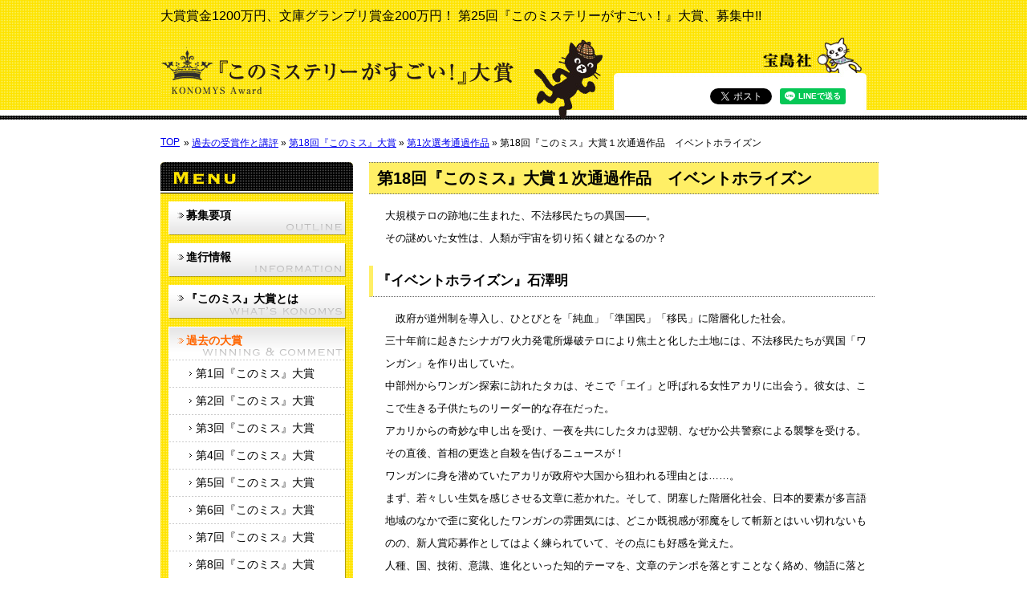

--- FILE ---
content_type: text/html; charset=UTF-8
request_url: https://konomys.jp/archives/vol_18/first-vol_18/9815.php
body_size: 14586
content:
<!DOCTYPE html PUBLIC "-//W3C//DTD XHTML 1.0 Transitional//EN" "http://www.w3.org/TR/xhtml1/DTD/xhtml1-transitional.dtd">
<html xmlns="http://www.w3.org/1999/xhtml">
	<head>
		<meta http-equiv="Content-Type" content="text/html; charset=UTF-8" /> 
		<title>『このミステリーがすごい！』大賞  &raquo; 第18回『このミス』大賞１次通過作品　イベントホライズン</title>
		<meta name="keywords" content="出版社,宝島社,本,宝島,『このミステリーがすごい！』大賞,このミス,宝島社文庫,SUGOI文庫,チームバチスタ" />
		<meta name="description" content="出版社 宝島社 『このミステリーがすごい！』大賞の公式サイト。募集要項・最新進行情報・過去の受賞作と講評などの情報のご案内。オンライン書店からのご購入も可能です。" />
		
		<link rel="stylesheet" href="https://konomys.jp/wp-content/themes/konomys_1.4/style.css" type="text/css" />
		<script src="https://konomys.jp/wp-content/themes/konomys_1.4/jquery.js" type="text/javascript"></script>
		<script src="https://konomys.jp/wp-content/themes/konomys_1.4/jquery.timers.js" type="text/javascript"></script>
		<script src="https://konomys.jp/wp-content/themes/konomys_1.4/script.js" type="text/javascript"></script>
		<script src="https://konomys.jp/wp-content/themes/konomys_1.4/smoothScroll.js" type="text/javascript"></script>
				<script type="text/javascript">
		window.___gcfg = {lang: 'ja'};
		(function() {
			var po = document.createElement('script'); po.type = 'text/javascript'; po.async = true;
			po.src = 'https://apis.google.com/js/plusone.js';
			var s = document.getElementsByTagName('script')[0]; s.parentNode.insertBefore(po, s);
		})();
		</script>
		
		
		
	</head>
	<body>
		<a id="top" name="top"></a>
		<div id="headerBackground">
			<div id="header">
				<div class="logo"><a href="https://konomys.jp"><img src="https://konomys.jp/wp-content/themes/konomys_1.4/images/top_logo.jpg" alt="『このミステリーがすごい』大賞" /></a></div>
				<div class="text">大賞賞金1200万円、文庫グランプリ賞金200万円！ 第25回『このミステリーがすごい！』大賞、募集中!!</div>
				<div class="social">

					<div id="sns">
<div><iframe src="https://www.facebook.com/plugins/like.php?href=https://konomys.jp/&amp;send=false&amp;layout=button_count&amp;width=100&amp;show_faces=false&amp;action=like&amp;colorscheme=light&amp;font&amp;height=21" scrolling="no" frameborder="0" style="border:none; overflow:hidden; width:95px; height:21px;" allowTransparency="true"></iframe></div>

					<div id="sns_twitter"><a href="https://twitter.com/share" class="twitter-share-button" data-url="https://konomys.jp" data-text="" data-count="none" data-lang="ja">Tweet</a><script type="text/javascript" src="https://platform.twitter.com/widgets.js"></script></div>

<div class="line-it-button" data-lang="ja" data-type="share-a" data-url="https://konomys.jp" style="display: none;"></div>
 <script src="https://d.line-scdn.net/r/web/social-plugin/js/thirdparty/loader.min.js" async="async" defer="defer"></script>
				</div>

<div class="tkj"><a href="https://tkj.jp/" target="_blank"><img src="https://konomys.jp/wp-content/themes/konomys_1.4/images/tkj.gif" alt="宝島社" /></a></div></div>
			
		</div>
		<div id="wrapper">
		<ul class="breadcrumbs"><li><a href="https://konomys.jp">TOP</a></li><li> &raquo; <a href="https://konomys.jp/category/archives" title="過去の受賞作と講評 の投稿をすべて表示">過去の受賞作と講評</a> &raquo; <a href="https://konomys.jp/category/archives/vol_18" title="第18回『このミス』大賞 の投稿をすべて表示">第18回『このミス』大賞</a> &raquo; <a href="https://konomys.jp/category/archives/vol_18/first-vol_18" title="第1次選考通過作品 の投稿をすべて表示">第1次選考通過作品</a> &raquo; 第18回『このミス』大賞１次通過作品　イベントホライズン</li></ul><div id="sidebar">
	<div id="menu">
		<div class="header"><img src="https://konomys.jp/wp-content/themes/konomys_1.4/images/menu_header.gif" alt="Menu" /></div>
		<div class="body"><ul id="mainMenu"><li class="outline"><a href="https://konomys.jp/outline/">募集要項</a></li><li class="information"><a href="https://konomys.jp/information/">進行情報</a></li><li class="whats"><a href="https://konomys.jp/what/">『このミス』大賞とは</a></li><li class="archivesOpen"><a href="https://konomys.jp/archives/">過去の大賞</a></li><li class="child"><a href="https://konomys.jp/archives/vol_01/">第1回『このミス』大賞</a></li><li class="child"><a href="https://konomys.jp/archives/vol_02/">第2回『このミス』大賞</a></li><li class="child"><a href="https://konomys.jp/archives/vol_03/">第3回『このミス』大賞</a></li><li class="child"><a href="https://konomys.jp/archives/vol_04/">第4回『このミス』大賞</a></li><li class="child"><a href="https://konomys.jp/archives/vol_05/">第5回『このミス』大賞</a></li><li class="child"><a href="https://konomys.jp/archives/vol_06/">第6回『このミス』大賞</a></li><li class="child"><a href="https://konomys.jp/archives/vol_07/">第7回『このミス』大賞</a></li><li class="child"><a href="https://konomys.jp/archives/vol_08/">第8回『このミス』大賞</a></li><li class="child"><a href="https://konomys.jp/archives/vol_09/">第9回『このミス』大賞</a></li><li class="child"><a href="https://konomys.jp/archives/vol_10/">第10回『このミス』大賞</a></li><li class="child"><a href="https://konomys.jp/archives/vol_11/">第11回『このミス』大賞</a></li><li class="child"><a href="https://konomys.jp/archives/vol_12/">第12回『このミス』大賞</a></li><li class="child"><a href="https://konomys.jp/archives/vol_13/">第13回『このミス』大賞</a></li><li class="child"><a href="https://konomys.jp/archives/vol_14/">第14回『このミス』大賞</a></li><li class="child"><a href="https://konomys.jp/archives/vol_15/">第15回『このミス』大賞</a></li><li class="child"><a href="https://konomys.jp/archives/vol_16/">第16回『このミス』大賞</a></li><li class="child"><a href="https://konomys.jp/archives/vol_17/">第17回『このミス』大賞</a></li><li class="child"><a href="https://konomys.jp/archives/vol_18/">第18回『このミス』大賞</a></li><li class="grandchild"><a href="https://konomys.jp/archives/vol_18/win-vol_18/">最終選考結果</a></li><li class="grandchild"><a href="https://konomys.jp/archives/vol_18/second-vol_18/">第2次選考通過作品</a></li><li class="grandchildHere"><a href="https://konomys.jp/archives/vol_18/first-vol_18/">第1次選考通過作品</a></li><li class="grandchild"><a href="https://konomys.jp/archives/vol_18/review-vol_18/">最終選考選評</a></li><li class="grandchild"><a href="https://konomys.jp/archives/vol_18/introduction-vol_18/">選考委員紹介</a></li><li class="child"><a href="https://konomys.jp/archives/vol_19/">第19回『このミス』大賞</a></li><li class="child"><a href="https://konomys.jp/archives/vol_20/">第20回『このミス』大賞</a></li><li class="child"><a href="https://konomys.jp/archives/vol_21/">第21回『このミス』大賞</a></li><li class="child"><a href="https://konomys.jp/archives/vol_22/">第22回『このミス』大賞</a></li><li class="child"><a href="https://konomys.jp/archives/vol_23/">第23回『このミス』大賞</a></li></div>
		<div class="footer"></div>
	</div>
	<div id="news">
		<div class="header"><img src="https://konomys.jp/wp-content/themes/konomys_1.4/images/news_header.gif" alt="News" /></div>
		<div class="body">
			<ul><li><div class="item"><div class="itemBody"><div class="date">2025年12月22日　<img src="https://konomys.jp/wp-content/themes/konomys_1.4/images/new.gif" alt="new" /></div><a href="https://tkj.jp/campaign/saigonokoutei/">第24回『このミス』大賞受賞作『最後の皇帝と謎解きを』特設サイトがオープンしました！</a></div><div class="itemFooter"></div></div></li><li><div class="item"><div class="itemBody"><div class="date">2025年10月3日</div><a href="https://konomys.jp/secretariat_mobile/13977.php">香山二三郎さん逝去のお知らせ</a></div><div class="itemFooter"></div></div></li><li><div class="item"><div class="itemBody"><div class="date">2025年10月1日</div><a href="https://konomys.jp/information/win-vol_24">第24回『このミス』大賞発表しました！</a></div><div class="itemFooter"></div></div></li><li><div class="item"><div class="itemBody"><div class="date">2025年8月25日</div><a href="https://konomys.jp/information/second-vol_24">第24回『このミス』大賞2次選考結果を発表しました！</a></div><div class="itemFooter"></div></div></li><li><div class="item"><div class="itemBody"><div class="date">2025年7月25日</div><a href="https://konomys.jp/information/first-vol_24">第24回『このミス』大賞1次選考結果を発表しました！</a></div><div class="itemFooter"></div></div></li></ul>		</div>
		<div class="footer"></div>
	</div>
	<div id="topics">
		<div class="header"><img src="https://konomys.jp/wp-content/themes/konomys_1.4/images/topics_header.gif" alt="Topics" /></div>
		<div class="body">
			<ul>
<li><a href="https://tkj.jp/campaign/saigonokoutei/" target="_blank"><img src="https://konomys.jp/wp-content/uploads/2025/12/banner_220_56.jpg" alt="第24回『このミス』大賞受賞作『最後の皇帝と謎解きを』" /></a></li>

<li><a href="https://tkj.jp/campaign/nazopan/" target="_blank"><img src="https://konomys.jp/wp-content/uploads/2024/12/banner_220_56.jpg" alt="第23回『このミス』大賞受賞作『謎の香りはパン屋から』" /></a></li>

<li><a href="https://tkj.jp/campaign/pharaoh/" target="_blank"><img src="https://konomys.jp/wp-content/uploads/2023/12/01_220_56.jpg" alt="第22回『このミス』大賞受賞作『ファラオの密室』" /></a></li>

<li><a href="https://tkj.jp/campaign/meitantei/" target="_blank"><img src="https://konomys.jp/wp-content/uploads/2022/12/220_56.jpg" alt="第21回『このミス』大賞受賞作『名探偵のままでいて』" /></a></li>

<li><a href="https://tkj.jp/campaign/bunkogp/mishitsu/" target="_blank"><img src="https://konomys.jp/wp-content/uploads/2022/01/220_56-.jpg" alt="第20回『このミス』大賞文庫グランプリ受賞作『密室黄金時代の殺人』" /></a></li>

<li><a href="https://tkj.jp/campaign/tokkyo/" target="_blank"><img src="https://konomys.jp/wp-content/uploads/2021/12/tokkyo_220_56.jpg" alt="特許破りの女王" /></a></li>

<li><a href="https://tkj.jp/campaign/tousan/" target="_blank"><img src="https://konomys.jp/wp-content/uploads/2021/09/220_56.jpg" alt="倒産続きの彼女" /></a></li>

<li><a href="https://nakayama-shichiri.com/" target="_blank"><img src="https://konomys.jp/wp-content/uploads/2021/08/中山七里バナー_ver2.jpg" alt="中山七里オフィシャルウェブサイト" /></a></li>

<li><a href="https://tkj.jp/campaign/motokare/" target="_blank"><img src="https://konomys.jp/wp-content/uploads/2020/12/220_56.gif" alt="第19回『このミス』大賞受賞作『元彼の遺言状』" /></a></li>

			</ul>
		</div>
		<div class="footer"></div>
	</div>
</div>    <div id="content">
		<h1>第18回『このミス』大賞１次通過作品　イベントホライズン</h1>
		<p>大規模テロの跡地に生まれた、不法移民たちの異国――。<br />
その謎めいた女性は、人類が宇宙を切り拓く鍵となるのか？</p>
<h2>『イベントホライズン』石澤明</h2>
<p>　政府が道州制を導入し、ひとびとを「純血」「準国民」「移民」に階層化した社会。<br />
三十年前に起きたシナガワ火力発電所爆破テロにより焦土と化した土地には、不法移民たちが異国「ワンガン」を作り出していた。<br />
中部州からワンガン探索に訪れたタカは、そこで「エイ」と呼ばれる女性アカリに出会う。彼女は、ここで生きる子供たちのリーダー的な存在だった。<br />
アカリからの奇妙な申し出を受け、一夜を共にしたタカは翌朝、なぜか公共警察による襲撃を受ける。その直後、首相の更迭と自殺を告げるニュースが！<br />
ワンガンに身を潜めていたアカリが政府や大国から狙われる理由とは……。<br />
まず、若々しい生気を感じさせる文章に惹かれた。そして、閉塞した階層化社会、日本的要素が多言語地域のなかで歪に変化したワンガンの雰囲気には、どこか既視感が邪魔をして斬新とはいい切れないものの、新人賞応募作としてはよく練られていて、その点にも好感を覚えた。<br />
人種、国、技術、意識、進化といった知的テーマを、文章のテンポを落とすことなく絡め、物語に落とし込む手際のよさに牽引され、するすると読まされてしまったが、難をいえば終盤の展開はいささか慌ただしく、壮大な物語の序章といったラストも想定できてしまい、せっかくならもっと目新しい画を見せて欲しかった。とはいえ、今回拝読した応募作のなかでは、もっとも読ませるエンタテインメントであったことは間違いない。</p>
<p style="text-align: right;">（宇田川拓也）</p>
<p>→<a href="9736.php/">通過作品一覧に戻る</a></p>
    </div>
		</div>
		<div id="footerBackground">
			<div id="footer">
				<div class="pageTop"><a href="#top"><img src="https://konomys.jp/wp-content/themes/konomys_1.4/images/page_top.gif" alt="Page Top" /></a></div>
				<div class="attention">当サイトに記載されている情報の無断転載・引用はお断りします。</div>
				<div class="copyright">Copyright (c) TAKARAJIMASHA,Inc. All Rights Reserved.</div>
			</div>
		</div>
<script type="text/javascript">
var gaJsHost = (("https:" == document.location.protocol) ? "https://ssl." : "http://www.");
document.write(unescape("%3Cscript src='" + gaJsHost + "google-analytics.com/ga.js' type='text/javascript'%3E%3C/script%3E"));
</script>
<script type="text/javascript">
try {
var pageTracker = _gat._getTracker("UA-8307314-2");
pageTracker._trackPageview();
} catch(err) {}
</script>
	</body>
</html>

--- FILE ---
content_type: text/css
request_url: https://konomys.jp/wp-content/themes/konomys_1.4/style.css
body_size: 2902
content:
/*
Theme Name: Konomys
Theme URI: 
Description: 
Version: 1.4
Author: 
Author URI: 
*/
html,body
{
	margin: 0px;
	padding: 0px;
	font-size: 13px;
	font-family : 'ヒラギノ角ゴ Pro W3','Hiragino Kaku Gothic Pro','メイリオ',Meiryo,Osaka,'ＭＳ Ｐゴシック',sans-serif;
}
img
{
	border: 0;
}
img.aligncenter {
	padding: 5px;
	margin-top: 5px;
	border: 1px solid #999999;
    display: block;
    margin-left: auto;
    margin-right: auto;
}
#content
{
	line-height: 220%;
	text-align: justify;
}
#wrapper
{
	width: 1080px;
	margin: 0 auto;
}
#headerBackground
{
	width: 100%;
	height: 150px;
	background: url(images/header_bg.gif) repeat-x;
}
#header
{
	background: url(images/header.jpg) no-repeat;
	width: 1080px;
	height: 150px;
    position: relative;
	margin: 0 auto 20px auto;
}
#header .logo
{
	left: 100px;
	top: 60px;
	position: absolute;
}
#header .text
{
	left: 100px;
	top: 10px;
	position: absolute;
	font-size: 120%;
}
#header .social
{
	left:680px;
	top: 110px;
	position: absolute;
}
#header .social div, #header .social g
{
	margin-right: 10px;
	float: left;
}
#header .tkj
{
	/*left:848px;*/
	left:168px;
	/*top: 65px;*/
	top: -46px;
	position: absolute;
}

#content
{
	margin-left: 40px;
	margin-bottom: 30px;
	float: left;
	width: 600px;
}

#sidebar
{
	clear: both;
	margin-left: 100px;
	margin-bottom: 30px;
	float: left;
}
#menu
{
	margin-bottom: 20px;
}
#menu .body
{
	width: 240px;
	padding-top: 10px;
	background: url(images/yellow_body.gif) repeat-y;
}
#menu .footer
{
	width: 240px;
	height: 9px;
	background: url(images/yellow_footer.gif) no-repeat;
}
#news
{
	margin-bottom: 20px;
}
#news .body
{
	width: 240px;
	background: url(images/gray_body.gif) repeat-y;
}
#news .body ul
{
	list-style: none;
	margin: 0;
	padding: 10px 0 0 0;
}
#news .body ul li
{
	margin: 0 0 0 10px;
	padding: 0 0 10px 0;
}
#news .body ul li div.itemBody
{
	width: 200px;
	background: #ffffff;
	padding: 10px;
}
#news .body ul li div.itemBody .date
{
	padding-bottom: 4px;
	color: #999999;
}
#news .body ul li div.itemFooter
{
	width: 220px;
	height: 7px;
	background: url(images/news_footer.gif) no-repeat;
}
#news a
{
	text-decoration: none;
	color: #000000;
}
#news a:hover
{
	text-decoration: underline;
}
#news .footer
{
	width: 240px;
	height: 10px;
	background: url(images/gray_footer.gif) no-repeat;
}
#topics
{
	margin-bottom: 20px;
}
#topics .body
{
	width: 240px;
	background: url(images/gray_body.gif) repeat-y;
}
#topics .body ul
{
	list-style: none;
	margin: 0;
	padding: 10px 0 0 0;
}
#topics .body ul li
{
	margin: 0 0 0 10px;
	padding: 0;
}
#topics .footer
{
	width: 240px;
	height: 10px;
	background: url(images/gray_footer.gif) no-repeat;
}
#footerBackground
{
	clear: both;
	width: 100%;
	background: url(images/footer.gif) repeat-x;
}
#footer
{
	clear: both;
	position: relative;
	width: 1080px;
	height: 104px;
	margin: 0 auto;
	background: url(images/footer.gif) repeat-x;
}
#footer div.pageTop
{
	right: 100px; 
	position: absolute;
}
#footer .attention
{
	margin-right: 100px;
	padding-top: 40px;
	text-align: right;
}
#footer .copyright
{
	text-align: right;
	margin-right: 100px;
}
ul.breadcrumbs
{
    list-style: none;
    padding: 0;
    padding-bottom: 20px;
    font-size:12px;
	margin-left: 100px;
}
ul.breadcrumbs li
{
    float: left;
    margin: 0 5px 0 0;
    padding: 0;
}
ul#mainMenu
{
	margin: 0;
	padding: 0;
	list-style-type: none;
}
ul#mainMenu li a{font-size: 110%; text-decoration: none; display: block; width: 199px; height: 34px; padding-top: 8px; padding-left: 22px; text-decoration: none; color: #000000; font-weight: bold;}
ul#mainMenu li{ margin-left: 10px; width: 221px; height: 42px; font-weight: bold;}
ul#mainMenu li.outline{ background: url(images/menu_outline.gif) no-repeat; font-weight: bold;}
ul#mainMenu li.outline:hover{ background: url(images/menu_outline_on.gif) no-repeat; font-weight: bold;}
ul#mainMenu li.outlineOpen{ background: url(images/menu_outline_open.gif) no-repeat; height: 41px; font-weight: bold;}
ul#mainMenu li.outlineOpen a {color: #ff6600; font-weight: bold;}
ul#mainMenu li.information{ background: url(images/menu_information.gif) no-repeat; margin-top: 10px; font-weight: bold;}
ul#mainMenu li.information:hover{ background: url(images/menu_information_on.gif) no-repeat; font-weight: bold;}
ul#mainMenu li.informationOpen{ background: url(images/menu_information_open.gif) no-repeat; height: 41px; margin-top: 10px; font-weight: bold;}
ul#mainMenu li.informationOpen a {color: #ff6600; font-weight: bold;}
ul#mainMenu li.whats{ background: url(images/menu_whats.gif) no-repeat; margin-top: 10px; font-weight: bold;}
ul#mainMenu li.whats:hover{ background: url(images/menu_whats_on.gif) no-repeat; font-weight: bold;}
ul#mainMenu li.whatsOpen{ background: url(images/menu_whats_open.gif) no-repeat; height: 41px; margin-top: 10px; font-weight: bold;}
ul#mainMenu li.whatsOpen a {color: #ff6600; font-weight: bold;}
ul#mainMenu li.archives{ background: url(images/menu_archives.gif) no-repeat; margin-top: 10px; font-weight: bold;}
ul#mainMenu li.archives:hover{ background: url(images/menu_archives_on.gif) no-repeat; font-weight: bold;}
ul#mainMenu li.archivesOpen{ background: url(images/menu_archives_open.gif) no-repeat; height: 41px; margin-top: 10px; font-weight: bold;}
ul#mainMenu li.archivesOpen a {color: #ff6600; font-weight: bold;}
ul#mainMenu li.child{ background: url(images/menu_child.gif) no-repeat; height: 34px; font-weight: normal;}
ul#mainMenu li.child:hover{ background: url(images/menu_child_on.gif) no-repeat; font-weight: normal;}
ul#mainMenu li.childHere{ background: url(images/menu_child_on.gif) no-repeat; height: 34px; font-weight: normal;}
ul#mainMenu li.child a, ul#mainMenu li.childHere a
{
	 width: 187px; height: 24px; padding-top: 8px; padding-left: 34px; font-weight: normal;
}
ul#mainMenu li.grandchild{ background: url(images/menu_grandchild.gif) no-repeat; height: 34px; font-weight: normal;}
ul#mainMenu li.grandchild:hover{ background: url(images/menu_grandchild_on.gif) no-repeat; font-weight: normal;}
ul#mainMenu li.grandchildHere{ background: url(images/menu_grandchild_on.gif) no-repeat; height: 34px; font-weight: normal;}
ul#mainMenu li.grandchild a, ul#mainMenu li.grandchildHere a
{
	 width: 169px; height: 24px; padding: 8px 0 0 52px; font-weight: normal;
}

/*コンテンツ*/
#content h1
{
	font-size: 150%;
	padding: 5px 5px 5px 10px;
	background: #ffef66;
	border-top: 1px dotted #666666;
	border-bottom: 1px dotted #666666;
	margin: 0 0 10px 0;
	clear: both;
	
	width: 620px;
	margin-left: -20px;
}
#content h2
{
	font-size: 130%;
	font-weight: bold;
	padding-top: 5px;
	padding-bottom: 5px;
	padding-left: 5px;
	border-left: 5px solid #ffef66;
	border-bottom: 1px dotted #666666;
	margin: 20px 0 10px 0;
	clear: both;
	
	width: 620px;
	margin-left: -20px;
}
#content h3
{
	font-size: 110%;
	font-weight: bold;
	margin: 20px 0 0 0;
	clear: both;
}
#content h4
{
	font-size: 110%;
	font-weight: bold;
	margin: 20px 0 0 0;
	color: #d22f0c;
	clear: both;
}
#content h5
{
	font-weight: normal;
	font-size: 85%;
	margin: 0 0 0 0;
}
#content .bold
{
	font-weight: bold;
}
#content .redText
{
	color: #aa0000;
}
#content ul
{
	/*margin-left: 20px;*/
	padding: 0;
}
#content ul li
{
	margin: 0;
}
#content hr
{
	border-top: 1px dotted #666666;
	border-left: none;
	border-right: #none;
	border-bottom: none;
}

/*選考過程*/
ul#schedule {
	text-align: left;
	margin-top: 20px;
	border-top: 1px dotted #444;
	border-bottom: 1px dotted #444;
	list-style: none;
	padding: 12px 0;
}
ul#schedule li.data {
	width: 90px;
	float: left;
	margin-left: 5px;
}
ul#schedule li.arrow {
	clear: both;
	margin-left: 30px;
	color: #aa0000;
	font-weight: bold;
}
p#caution {
	text-align: right;
	font-size: 90%;
	margin-bottom: 30px;
}
ul.horizontal
{
	list-style: none;
	padding: 20px 0 20px 0;
	margin: 20px 0 20px 0;
}
ul.horizontal li
{
	float: left;
	padding: 0 20px 10px 0;
	margin: 0 20px 0 0;
}
.pageLink
{
	margin: 10px;
}
.pageLink a
{
	margin-right: 10px;
}
#content .pageTop
{
	text-align: right;
	font-size: 90%;
}
img.size-full
{
	padding: 4px;
	border: 1px solid #666666;
	margin-top: 5px;
}

/*what*/
div.old-winning {
	text-align: left;
	display: inline;
}

div.old-winning ul {
	list-style: none;
	width: 140px;
	height: 211px;
	background: #fffcd1;
	text-align: center;
	font-size: 85%;
	float: left;
	display: inline;
	margin-bottom: 7px;
	margin-right: 10px;
	border: 1px solid #666666;
}

div.old-winning ul.right { margin-right: 0; }

div.old-winning ul li {
	line-height: 100%;
	/** margin-left: -15px;*/
}
div.old-winning ul li img {
	margin-top: 10px;
	margin-bottom: 10px;
}
/*top*/
#topImages
{
	width: 620px;
	margin-bottom: 20px;
}
div.num
{
	margin-top: 10px;
	float: right;
}
#topBooksBannar
{
	clear: both;
	padding-top: 20px;
	padding-bottom: 10px;
}
#topBooks
{
	width: 620px;
	list-style: none;
	list-style-position: outside;
	margin: 0 0 0 0;
	padding: 0 0 0 0;
	clear: both;
}
#topBooks li
{
	margin: 0;
	padding: 0 10px 0 15px;
	width: 129px;
	height: 300px;
	float: left;
	font-size: 90%;
	line-height: 100%;
	background: url(images/border_dot.gif) repeat-y;
}
#topBooks li.last
{
	margin: 0;
	padding: 0 10px 0 15px;
	width: 133px;
	height: 300px;
	float: left;
	background: url(images/border_last.gif) repeat-y;
}
#topBooks li .image
{
	text-align: center;
	margin-top: 15px;
}
#topBooks li .title
{
	margin-top: 15px;
}
#topBooks li .title a
{
	color: #ff6600;
	text-decoration: none;
	font-weight: bold;
}
#topBooks li .info
{
	margin-top: 10px;
	line-height: 150%;
}
#topBooks li.border
{
	clear: both;
	width: 620px;
	height: 5px;
	padding: 0;
	background: url(images/border.gif);
}
#topListButton
{
	margin-top: 20px;
	margin-right: -20px;
	float: right;
}
#imageArea{width: 618px; height: 210px; position: relative;}
#image1{opacity: 1; z-index: 1; left: 0; top: 0; position: absolute;}
#image2{opacity: 0; z-index: 0; left: 0; top: 0; position: absolute;}
#image3{opacity: 0; z-index: 0; left: 0; top: 0; position: absolute;}
#image4{opacity: 0; z-index: 0; left: 0; top: 0; position: absolute;}
#image5{opacity: 0; z-index: 0; left: 0; top: 0; position: absolute;}

table.voice-list {
	width: 620px;
	margin-bottom: 20px;
}
table.voice-list td {
	background: url(images/voice_arrow.gif) no-repeat left center;
	padding: 5px 20px 5px 20px;
	text-align: left;
	line-height: 160%;
}

--- FILE ---
content_type: text/javascript
request_url: https://konomys.jp/wp-content/themes/konomys_1.4/script.js
body_size: 803
content:
function initRollOverImages() {
  var image_cache = new Object();
  $("img.btn").each(function(i) {
    var imgsrc = this.src;
    var dot = this.src.lastIndexOf('.');
    var imgsrc_on = this.src.substr(0, dot) + '_on' + this.src.substr(dot, 4);
    image_cache[this.src] = new Image();
    image_cache[this.src].src = imgsrc_on;
    $(this).hover(
      function() { this.src = imgsrc_on; },
      function() { this.src = imgsrc; });
  });
}

function getOnPath(path)
{
	var imgsrc = path
    var dot = imgsrc.lastIndexOf('.');
    var imgsrc_on = imgsrc.substr(0, dot) + '_on' + imgsrc.substr(dot, 4);
	return imgsrc_on;
}
function getOffPath(path)
{
	var imgsrc = path
    var dot = imgsrc.lastIndexOf('_on.');
    var imgsrc_off = imgsrc.substr(0, dot) + imgsrc.substr((dot + 3), 4);
	return imgsrc_off;
}

function initialize()
{
	initRollOverImages();
}

$(document).ready(initialize);